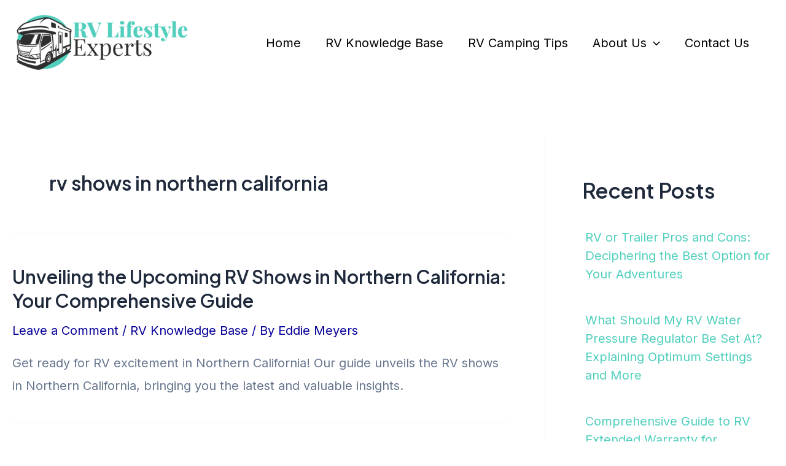

--- FILE ---
content_type: text/css; charset=UTF-8
request_url: https://rvlifestyleexperts.com/wp-content/cache/min/1/wp-content/plugins/WebAssetBuilders.com_-1/css/wab-styles.css?ver=1769809013
body_size: 1560
content:
.wab-category-boxes-container{display:flex;flex-wrap:wrap;justify-content:space-between;margin:0 -15px 30px}.wab-category-box{position:relative;margin:15px;overflow:hidden}.wab-category-box:hover{transform:translateY(-.12rem) translateZ(0);transition:all 0.5s ease;cursor:pointer;opacity:.9}.wab-category-box-bg{width:100%;height:0;padding-bottom:75%;background-position:center;background-repeat:no-repeat;background-size:cover;transition:opacity 0.3s ease-in-out}.wab-category-box-title{position:absolute;left:0;right:0;bottom:0;padding:10px;background-color:rgba(0,0,0,.7);color:#fff;font-weight:700;text-align:center;text-transform:uppercase}.wab-category-box-title a{color:#fff;text-decoration:none}.wab-category-box-title a:hover{color:#fff}.wab-category-boxes-container.columns-3 .wab-category-box{width:calc(33.333% - 30px)}.wab-category-boxes-container.columns-4 .wab-category-box{width:calc(25% - 30px)}@media (max-width:767px){.wab-category-boxes-container.columns-3 .wab-category-box,.wab-category-boxes-container.columns-4 .wab-category-box{width:calc(50% - 30px)}}@media (max-width:480px){.wab-category-boxes-container.columns-3 .wab-category-box,.wab-category-boxes-container.columns-4 .wab-category-box{width:calc(100% - 30px)}}.wab-featured-posts-container{display:flex;width:100%;height:400px;column-gap:5px;margin-bottom:30px}.wab-featured-posts-container a:hover{color:#fff}.wab-featured-post-left,.wab-featured-post-right{position:relative;background-size:cover;background-position:center}.featured-post-box:hover{box-shadow:0 0 5px #333}.wab-featured-post-left{flex:0 0 65%}.wab-featured-posts-right{width:35%;display:flex;flex-direction:column;row-gap:5px}.wab-featured-post-right{flex:1}.wab-featured-post-left:hover,.wab-featured-post-right:hover{cursor:pointer;opacity:.9}.wab-featured-post-left h3,.wab-featured-post-right h3{color:#fff;width:100%;height:100%;background:#00000085;text-align:center;padding:20px;display:flex;align-items:center;justify-content:center}.title-wrapper{height:100%}.title-wrapper a{color:#fff;text-decoration:none}.title-wrapper a:hover,.title-wrapper a:active,.title-wrapper a:foucs{color:#fff!important;text-decoration:none}@media (max-width:768px){.wab-featured-posts-container{height:unset;display:block}.wab-featured-posts-right{width:100%;display:block}}.top-products.FixedWidget__fixed_widget__pinned{margin-top:0!important;z-index:99}.top-products.FixedWidget__fixed_widget__pinned img{display:none}.top-products.FixedWidget__fixed_widget__pinned figcaption{margin-top:30px}.top-products{margin-top:-80px;margin-bottom:0!important;padding:0 40px}.top-products .top-product{justify-content:space-between;margin-bottom:20px;text-align:center;flex-direction:column;display:flex;background-color:#fff;-moz-border-radius:10px;-webkit-border-radius:10px;-o-border-radius:10px;border-radius:10px;-moz-box-shadow:0 4px 8px rgba(129,129,129,.1);-webkit-box-shadow:0 4px 8px rgba(129,129,129,.1);-o-box-shadow:0 4px 8px rgba(129,129,129,.1);box-shadow:0 4px 8px rgba(129,129,129,.1);padding:10px}.top-product-tag{margin-top:-10px;margin-left:-20px;text-align:center;font-weight:700;text-transform:uppercase;font-size:18px;position:absolute;color:#fff;-moz-border-radius:0 0 16px 0;-webkit-border-radius:0 0 16px 0;-o-border-radius:0 0 16px 0;border-radius:0 0 16px 0;z-index:20;padding:2px 40px}.top-product-tag::before{display:block;border-left:5px solid transparent;position:absolute;border-bottom:4px solid transparent;bottom:-8px;left:0;content:"";border-right:5px solid;border-top:4px solid}.top-product-1 .top-product-tag{background-color:#ff842b}.top-product-1 .top-product-tag::before{border-right-color:#913d00;border-top-color:#913d00}.top-product-2 .top-product-tag{background-color:#1f73d5}.top-product-2 .top-product-tag::before{border-right-color:#0c2b4f;border-top-color:#0c2b4f}.top-product-3 .top-product-tag{background-color:#6acc36}.top-product-3 .top-product-tag::before{border-right-color:#2b5415;border-top-color:#2b5415}.top-product figcaption{font-size:20px}.top-product-price-btn{text-transform:uppercase}.top-product-list-item{padding:0;display:flex;background-color:#f5f5f5;position:relative;height:172px;-moz-border-radius:10px;-webkit-border-radius:10px;-o-border-radius:10px;border-radius:10px;-moz-box-shadow:0 4px 8px rgba(129,129,129,.1);-webkit-box-shadow:0 4px 8px rgba(129,129,129,.1);-o-box-shadow:0 4px 8px rgba(129,129,129,.1);box-shadow:0 4px 8px rgba(129,129,129,.1);margin:24px 0}.elementor .top-product-list-item{margin:0}.top-product-list-item .top-product-tag{margin-top:0;margin-left:-10px}.top-product-left{display:flex;align-items:center;background-color:#fff;flex-grow:1;-moz-border-bottom-left-radius:10px;-webkit-border-bottom-left-radius:10px;-o-border-bottom-left-radius:10px;border-bottom-left-radius:10px;-moz-border-top-left-radius:10px;-webkit-border-top-left-radius:10px;-o-border-top-left-radius:10px;border-top-left-radius:10px}.top-product-left-image{margin-right:20px;margin-left:10px;width:25%;min-width:25%}.top-product-left-image img{max-height:150px}.top-product-right{justify-content:space-between;text-align:center;flex-direction:column;display:flex;width:33%;position:relative;min-width:33%;padding:16px 15px 16px 45px}.top-product-right:before{border-left:30px solid #fff;position:absolute;border-bottom:86px solid transparent;top:50%;left:0;-moz-transform:translateY(-50%);-webkit-transform:translateY(-50%);-o-transform:translateY(-50%);transform:translateY(-50%);content:'';border-top:86px solid transparent}.p-score{color:#7c7b7b}.top-product-score-max{color:#9a9a9a}.p-score,.top-product-score-max{display:block;text-transform:uppercase;font-size:11px;line-height:2}.top-product-score-value{display:block;font-weight:bolder;font-size:40px;line-height:.75;color:#f03333;margin:5px 0}.product-box-container{padding-top:20px}.product-box{margin-bottom:20px;display:flex;align-items:center;background-color:#fff;position:relative;-moz-border-radius:10px;-webkit-border-radius:10px;-o-border-radius:10px;border-radius:10px;-moz-box-shadow:0 4px 8px rgba(129,129,129,.1);-webkit-box-shadow:0 4px 8px rgba(129,129,129,.1);-o-box-shadow:0 4px 8px rgba(129,129,129,.1);box-shadow:0 4px 8px rgba(129,129,129,.1)}.product-box-score{text-align:center;width:76px;background-color:#f03333;position:absolute;height:76px;top:10px;-moz-border-radius:50%;-webkit-border-radius:50%;-o-border-radius:50%;border-radius:50%;left:10px;z-index:20;padding:14px 0}.product-box-score .p-score,.product-box-score .top-product-score-max{font-weight:700;font-size:10px;line-height:.5;color:#fff}.product-box-score .top-product-score-value{font-size:32px;line-height:.75;color:#fff}.product-box-left{margin-right:15px;width:50%;position:relative}.product-box-left img{-moz-border-radius:10px;-webkit-border-radius:10px;-o-border-radius:10px;border-radius:10px;padding:10px}.product-image{width:auto;max-height:300px}.product-box-right{margin-left:10px;width:50%;padding:10px 10px 10px 0}.product-box-title{padding-bottom:1.5em;display:block;font-weight:600;font-size:24px;overflow:hidden;max-height:58px;margin:0}.product-box-summary{padding-top:1.5em}.product-summary{padding-bottom:25px}.pros-cons{display:flex;flex-wrap:wrap;position:relative;-moz-column-gap:30px;-webkit-column-gap:30px;-o-column-gap:30px;column-gap:30px}.pros,.cons{flex:0 0 50%;max-width:calc(50% - 15px);padding:10px 15px 0}.pros{border-top:5px solid #6dca42}.cons{border-top:5px solid #f54040}.pros-title,.cons-title{font-weight:700;text-transform:uppercase;font-size:20px}.pros-cons ul{margin-left:10px;list-style:none}.pros-cons ul li{margin-top:18px;display:flex;align-items:baseline}.pros-cons .pros ul li:before{margin-right:12px;display:inline-block;width:16px;vertical-align:middle;height:16px;min-width:16px;content:'';background-image:url(https://dev.mediagearheads.com/wp-content/uploads/2021/08/true.svg);background-repeat:no-repeat;background-position:50%;background-size:auto;background-size:contain}.pros-cons .cons li:before{margin-right:12px;display:inline-block;width:14px;vertical-align:middle;height:14px;min-width:14px;content:'';background-image:url(https://dev.mediagearheads.com/wp-content/uploads/2021/08/false.svg);background-repeat:no-repeat;background-position:50%;background-size:auto;background-size:contain}@media only screen and (max-width:768px){.top-products{margin-top:-40px;padding:0 30px}.top-product-list-item{display:block;background-color:#fff;height:auto}.top-product-tag{font-size:16px}.top-product-left{background-color:unset;padding:16px 15px}.top-product-right{justify-content:space-between;padding-top:16px;padding-top:12px;padding-right:30px;padding-bottom:16px;padding-left:30px;text-align:center;flex-direction:row;display:flex;align-items:center;width:100%;position:relative}.top-product-right::before{border:none;content:none}.top-product-score{width:20%}.p-score,.top-product-score-max{font-size:9px;line-height:1.5}.top-product-score-value{font-size:30px}.top-product-right .top-product-price-btn{width:80%}.top-product-price-btn a{width:80%}.product-box{display:block}.product-box-left{margin-right:unset;text-align:center;width:100%}.product-box-left img{width:50%}.product-box-right{margin-left:unset;text-align:center;width:100%;padding:10px 15px}.product-box-right .top-product-price-btn{width:100%}.pros-cons{display:block}.pros,.cons{max-width:100%}}